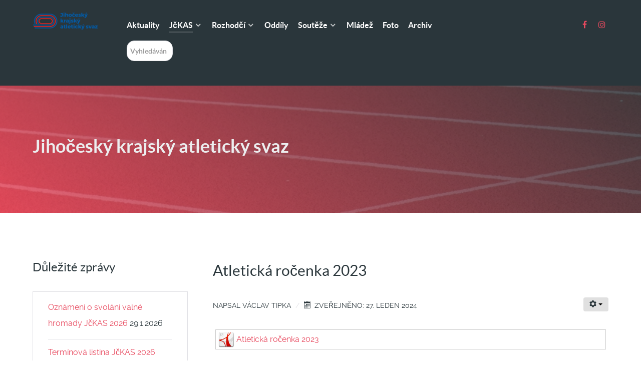

--- FILE ---
content_type: text/html; charset=utf-8
request_url: https://jckas.cz/jckas/skoleni-seminare/28-dulezite-zpravy/753-atleticka-rocenka-2023
body_size: 11169
content:
                    <!DOCTYPE html>
<html lang="cs-CZ" dir="ltr">
        
<head>
    
            <meta name="viewport" content="width=device-width, initial-scale=1.0">
        <meta http-equiv="X-UA-Compatible" content="IE=edge" />
        

                <link rel="icon" type="image/x-icon" href="/images/jckas/logo/favicon.png" />
        
                <link rel="apple-touch-icon" sizes="180x180" href="/images/jckas/logo/logo_jckas.png">
        <link rel="icon" sizes="192x192" href="/images/jckas/logo/logo_jckas.png">
            
         <meta charset="utf-8" />
	<base href="https://jckas.cz/jckas/skoleni-seminare/28-dulezite-zpravy/753-atleticka-rocenka-2023" />
	<meta name="keywords" content="Atletika, sport, jkas, jckas" />
	<meta name="author" content="Václav Tipka" />
	<meta name="description" content="Jihočeský krajský atletický svaz" />
	<meta name="generator" content="Joomla! - Open Source Content Management" />
	<title>Atletická ročenka 2023 - Jihočeský krajský atletický svaz</title>
	<link href="https://jckas.cz/component/search/?Itemid=113&amp;catid=28&amp;id=753&amp;format=opensearch" rel="search" title="Hledat Jihočeský krajský atletický svaz" type="application/opensearchdescription+xml" />
	<link href="/media/com_phocadownload/css/main/phocadownload.css" rel="stylesheet" />
	<link href="/media/plg_content_phocadownload/css/phocadownload.css" rel="stylesheet" />
	<link href="/media/gantry5/engines/nucleus/css-compiled/nucleus.css" rel="stylesheet" />
	<link href="/templates/g5_helium/custom/css-compiled/helium_16.css" rel="stylesheet" />
	<link href="/media/gantry5/assets/css/bootstrap-gantry.css" rel="stylesheet" />
	<link href="/media/gantry5/engines/nucleus/css-compiled/joomla.css" rel="stylesheet" />
	<link href="/media/jui/css/icomoon.css" rel="stylesheet" />
	<link href="/media/gantry5/assets/css/font-awesome.min.css" rel="stylesheet" />
	<link href="/templates/g5_helium/custom/css-compiled/helium-joomla_16.css" rel="stylesheet" />
	<link href="/templates/g5_helium/custom/css-compiled/custom_16.css" rel="stylesheet" />
	<style>
div.mod_search106 input[type="search"]{ width:auto; }
	</style>
	<script type="application/json" class="joomla-script-options new">{"csrf.token":"b7e7a7d39b85d165b64a112cdaf083fd","system.paths":{"root":"","base":""},"system.keepalive":{"interval":840000,"uri":"\/component\/ajax\/?format=json"}}</script>
	<script src="/media/jui/js/jquery.min.js?8efff91a001829715e6861e557469e10"></script>
	<script src="/media/jui/js/jquery-noconflict.js?8efff91a001829715e6861e557469e10"></script>
	<script src="/media/jui/js/jquery-migrate.min.js?8efff91a001829715e6861e557469e10"></script>
	<script src="/media/system/js/caption.js?8efff91a001829715e6861e557469e10"></script>
	<script src="/media/jui/js/bootstrap.min.js?8efff91a001829715e6861e557469e10"></script>
	<!--[if lt IE 9]><script src="/media/system/js/html5fallback.js?8efff91a001829715e6861e557469e10"></script><![endif]-->
	<script src="/media/system/js/core.js?8efff91a001829715e6861e557469e10"></script>
	<!--[if lt IE 9]><script src="/media/system/js/polyfill.event.js?8efff91a001829715e6861e557469e10"></script><![endif]-->
	<script src="/media/system/js/keepalive.js?8efff91a001829715e6861e557469e10"></script>
	<script>
jQuery(window).on('load',  function() {
				new JCaption('img.caption');
			});jQuery(function($){ initTooltips(); $("body").on("subform-row-add", initTooltips); function initTooltips (event, container) { container = container || document;$(container).find(".hasTooltip").tooltip({"html": true,"container": "body"});} });
	</script>

    
                




<script type="text/javascript">
            
 var _gaq = _gaq || [];
 _gaq.push(['_setAccount', 'UA-59947188-1']);
_gaq.push(['_trackPageview']);
 (function() {
  var ga = document.createElement('script'); ga.type = 'text/javascript'; ga.async = true;
  var s = document.getElementsByTagName('script')[0]; s.parentNode.insertBefore(ga, s);
 })();
</script>
<!-- Asynchonous Google Analytics Plugin by PB Web Development -->

</head>

    <body class="gantry g-helium-style site com_content view-article no-layout no-task dir-ltr itemid-113 outline-16 g-offcanvas-left g-default g-style-preset5">
        
                    

        <div id="g-offcanvas"  data-g-offcanvas-swipe="1" data-g-offcanvas-css3="1">
                        <div class="g-grid">                        

        <div class="g-block size-100">
             <div id="mobile-menu-5697-particle" class="g-content g-particle">            <div id="g-mobilemenu-container" data-g-menu-breakpoint="48rem"></div>
            </div>
        </div>
            </div>
    </div>
        <div id="g-page-surround">
            <div class="g-offcanvas-hide g-offcanvas-toggle" role="navigation" data-offcanvas-toggle aria-controls="g-offcanvas" aria-expanded="false"><i class="fa fa-fw fa-bars"></i></div>                        

                                                        
                <section id="g-navigation">
                <div class="g-container">                                <div class="g-grid">                        

        <div class="g-block size-100">
             <div class="g-system-messages">
                                            <div id="system-message-container">
    </div>

            
    </div>
        </div>
            </div>
                            <div class="g-grid">                        

        <div class="g-block size-15">
             <div id="logo-9608-particle" class="g-content g-particle">            <a href="/" target="_self" title="logo Jihočeský krajský atletický svaz" aria-label="logo Jihočeský krajský atletický svaz" rel="home" class="g-logo g-logo-helium">
                        <img src="/images/jckas/logo/logo_jckas.png"  alt="logo Jihočeský krajský atletický svaz" />
            </a>
            </div>
        </div>
                    

        <div class="g-block size-65">
             <div id="menu-6409-particle" class="g-content g-particle">            <nav class="g-main-nav" data-g-hover-expand="true">
        <ul class="g-toplevel">
                                                                                                                
        
                
        
                
        
        <li class="g-menu-item g-menu-item-type-component g-menu-item-101 g-standard  " title="Aktuality">
                            <a class="g-menu-item-container" href="/">
                                                                <span class="g-menu-item-content">
                                    <span class="g-menu-item-title">Aktuality</span>
            
                    </span>
                                                </a>
                                </li>
    
                                                                                                
        
                
        
                
        
        <li class="g-menu-item g-menu-item-type-component g-menu-item-103 g-parent active g-standard g-menu-item-link-parent " title="JčKAS">
                            <a class="g-menu-item-container" href="/jckas">
                                                                <span class="g-menu-item-content">
                                    <span class="g-menu-item-title">JčKAS</span>
            
                    </span>
                    <span class="g-menu-parent-indicator" data-g-menuparent=""></span>                            </a>
                                                                            <ul class="g-dropdown g-inactive g-fade g-dropdown-right">
            <li class="g-dropdown-column">
                        <div class="g-grid">
                        <div class="g-block size-100">
            <ul class="g-sublevel">
                <li class="g-level-1 g-go-back">
                    <a class="g-menu-item-container" href="#" data-g-menuparent=""><span>Back</span></a>
                </li>
                                                                                                                    
        
                
        
                
        
        <li class="g-menu-item g-menu-item-type-component g-menu-item-311 g-parent g-menu-item-link-parent " title="Kontakty">
                            <a class="g-menu-item-container" href="/jckas/kontakty">
                                                                <span class="g-menu-item-content">
                                    <span class="g-menu-item-title">Kontakty</span>
            
                    </span>
                    <span class="g-menu-parent-indicator" data-g-menuparent=""></span>                            </a>
                                                                            <ul class="g-dropdown g-inactive g-fade g-dropdown-right">
            <li class="g-dropdown-column">
                        <div class="g-grid">
                        <div class="g-block size-100">
            <ul class="g-sublevel">
                <li class="g-level-2 g-go-back">
                    <a class="g-menu-item-container" href="#" data-g-menuparent=""><span>Back</span></a>
                </li>
                                                                                                                    
        
                
        
                
        
        <li class="g-menu-item g-menu-item-type-component g-menu-item-132  " title="Sídlo">
                            <a class="g-menu-item-container" href="/jckas/kontakty/sidlo">
                                                                <span class="g-menu-item-content">
                                    <span class="g-menu-item-title">Sídlo</span>
            
                    </span>
                                                </a>
                                </li>
    
                                                                                                
        
                
        
                
        
        <li class="g-menu-item g-menu-item-type-component g-menu-item-104  " title="Složení výboru">
                            <a class="g-menu-item-container" href="/jckas/kontakty/slozeni-vyboru">
                                                                <span class="g-menu-item-content">
                                    <span class="g-menu-item-title">Složení výboru</span>
            
                    </span>
                                                </a>
                                </li>
    
                                                                                                
        
                
        
                
        
        <li class="g-menu-item g-menu-item-type-component g-menu-item-312  " title="Ostatní činovníci">
                            <a class="g-menu-item-container" href="/jckas/kontakty/ostatni-cinovnici">
                                                                <span class="g-menu-item-content">
                                    <span class="g-menu-item-title">Ostatní činovníci</span>
            
                    </span>
                                                </a>
                                </li>
    
    
            </ul>
        </div>
            </div>

            </li>
        </ul>
            </li>
    
                                                                                                
        
                
        
                
        
        <li class="g-menu-item g-menu-item-type-component g-menu-item-111 g-parent g-menu-item-link-parent " title="Ekonomický řád">
                            <a class="g-menu-item-container" href="/jckas/ekonomicky-rad">
                                                                <span class="g-menu-item-content">
                                    <span class="g-menu-item-title">Ekonomický řád</span>
            
                    </span>
                    <span class="g-menu-parent-indicator" data-g-menuparent=""></span>                            </a>
                                                                            <ul class="g-dropdown g-inactive g-fade g-dropdown-right">
            <li class="g-dropdown-column">
                        <div class="g-grid">
                        <div class="g-block size-100">
            <ul class="g-sublevel">
                <li class="g-level-2 g-go-back">
                    <a class="g-menu-item-container" href="#" data-g-menuparent=""><span>Back</span></a>
                </li>
                                                                                                                    
        
                
        
                
        
        <li class="g-menu-item g-menu-item-type-component g-menu-item-179  " title="Zprávy">
                            <a class="g-menu-item-container" href="/jckas/ekonomicky-rad/zpravy">
                                                                <span class="g-menu-item-content">
                                    <span class="g-menu-item-title">Zprávy</span>
            
                    </span>
                                                </a>
                                </li>
    
                                                                                                
        
                
        
                
        
        <li class="g-menu-item g-menu-item-type-component g-menu-item-180  " title="Dokumenty">
                            <a class="g-menu-item-container" href="/jckas/ekonomicky-rad/dokumenty">
                                                                <span class="g-menu-item-content">
                                    <span class="g-menu-item-title">Dokumenty</span>
            
                    </span>
                                                </a>
                                </li>
    
    
            </ul>
        </div>
            </div>

            </li>
        </ul>
            </li>
    
                                                                                                
        
                
        
                
        
        <li class="g-menu-item g-menu-item-type-component g-menu-item-105 g-parent g-menu-item-link-parent " title="Zápisy">
                            <a class="g-menu-item-container" href="/jckas/zapisy-z-vyboru">
                                                                <span class="g-menu-item-content">
                                    <span class="g-menu-item-title">Zápisy</span>
            
                    </span>
                    <span class="g-menu-parent-indicator" data-g-menuparent=""></span>                            </a>
                                                                            <ul class="g-dropdown g-inactive g-fade g-dropdown-right">
            <li class="g-dropdown-column">
                        <div class="g-grid">
                        <div class="g-block size-100">
            <ul class="g-sublevel">
                <li class="g-level-2 g-go-back">
                    <a class="g-menu-item-container" href="#" data-g-menuparent=""><span>Back</span></a>
                </li>
                                                                                                                    
        
                
        
                
        
        <li class="g-menu-item g-menu-item-type-component g-menu-item-570  " title="Zápisy 2026">
                            <a class="g-menu-item-container" href="/jckas/zapisy-z-vyboru/zapisy-2026">
                                                                <span class="g-menu-item-content">
                                    <span class="g-menu-item-title">Zápisy 2026</span>
            
                    </span>
                                                </a>
                                </li>
    
                                                                                                
        
                
        
                
        
        <li class="g-menu-item g-menu-item-type-component g-menu-item-508  " title="Zápisy 2025">
                            <a class="g-menu-item-container" href="/jckas/zapisy-z-vyboru/zapisy-2025">
                                                                <span class="g-menu-item-content">
                                    <span class="g-menu-item-title">Zápisy 2025</span>
            
                    </span>
                                                </a>
                                </li>
    
                                                                                                
        
                
        
                
        
        <li class="g-menu-item g-menu-item-type-component g-menu-item-475  " title="Zápisy 2024">
                            <a class="g-menu-item-container" href="/jckas/zapisy-z-vyboru/zapisy-2024">
                                                                <span class="g-menu-item-content">
                                    <span class="g-menu-item-title">Zápisy 2024</span>
            
                    </span>
                                                </a>
                                </li>
    
                                                                                                
        
                
        
                
        
        <li class="g-menu-item g-menu-item-type-component g-menu-item-463  " title="Zápisy 2023">
                            <a class="g-menu-item-container" href="/jckas/zapisy-z-vyboru/zapisy-2023">
                                                                <span class="g-menu-item-content">
                                    <span class="g-menu-item-title">Zápisy 2023</span>
            
                    </span>
                                                </a>
                                </li>
    
                                                                                                
        
                
        
                
        
        <li class="g-menu-item g-menu-item-type-component g-menu-item-442  " title="Zápisy 2022">
                            <a class="g-menu-item-container" href="/jckas/zapisy-z-vyboru/zapisy-2022">
                                                                <span class="g-menu-item-content">
                                    <span class="g-menu-item-title">Zápisy 2022</span>
            
                    </span>
                                                </a>
                                </li>
    
                                                                                                
        
                
        
                
        
        <li class="g-menu-item g-menu-item-type-component g-menu-item-321  " title="Zápisy 2021">
                            <a class="g-menu-item-container" href="/jckas/zapisy-z-vyboru/zapisy-2021">
                                                                <span class="g-menu-item-content">
                                    <span class="g-menu-item-title">Zápisy 2021</span>
            
                    </span>
                                                </a>
                                </li>
    
                                                                                                
        
                
        
                
        
        <li class="g-menu-item g-menu-item-type-component g-menu-item-319  " title="Zápisy 2020">
                            <a class="g-menu-item-container" href="/jckas/zapisy-z-vyboru/zapisy-2020">
                                                                <span class="g-menu-item-content">
                                    <span class="g-menu-item-title">Zápisy 2020</span>
            
                    </span>
                                                </a>
                                </li>
    
                                                                                                
        
                
        
                
        
        <li class="g-menu-item g-menu-item-type-component g-menu-item-318  " title="Zápisy 2019">
                            <a class="g-menu-item-container" href="/jckas/zapisy-z-vyboru/zapisy-2019">
                                                                <span class="g-menu-item-content">
                                    <span class="g-menu-item-title">Zápisy 2019</span>
            
                    </span>
                                                </a>
                                </li>
    
                                                                                                
        
                
        
                
        
        <li class="g-menu-item g-menu-item-type-component g-menu-item-301  " title="Zápisy 2018">
                            <a class="g-menu-item-container" href="/jckas/zapisy-z-vyboru/zapisy-2018">
                                                                <span class="g-menu-item-content">
                                    <span class="g-menu-item-title">Zápisy 2018</span>
            
                    </span>
                                                </a>
                                </li>
    
                                                                                                
        
                
        
                
        
        <li class="g-menu-item g-menu-item-type-component g-menu-item-283  " title="Zápisy 2017">
                            <a class="g-menu-item-container" href="/jckas/zapisy-z-vyboru/zapisy-2017">
                                                                <span class="g-menu-item-content">
                                    <span class="g-menu-item-title">Zápisy 2017</span>
            
                    </span>
                                                </a>
                                </li>
    
                                                                                                
        
                
        
                
        
        <li class="g-menu-item g-menu-item-type-component g-menu-item-234  " title="Zápisy 2016">
                            <a class="g-menu-item-container" href="/jckas/zapisy-z-vyboru/zapisy-2016">
                                                                <span class="g-menu-item-content">
                                    <span class="g-menu-item-title">Zápisy 2016</span>
            
                    </span>
                                                </a>
                                </li>
    
                                                                                                
        
                
        
                
        
        <li class="g-menu-item g-menu-item-type-component g-menu-item-221  " title="Zápisy 2015">
                            <a class="g-menu-item-container" href="/jckas/zapisy-z-vyboru/zapisy-2015">
                                                                <span class="g-menu-item-content">
                                    <span class="g-menu-item-title">Zápisy 2015</span>
            
                    </span>
                                                </a>
                                </li>
    
                                                                                                
        
                
        
                
        
        <li class="g-menu-item g-menu-item-type-component g-menu-item-176  " title="Zápisy 2014">
                            <a class="g-menu-item-container" href="/jckas/zapisy-z-vyboru/zapisy-2014">
                                                                <span class="g-menu-item-content">
                                    <span class="g-menu-item-title">Zápisy 2014</span>
            
                    </span>
                                                </a>
                                </li>
    
                                                                                                
        
                
        
                
        
        <li class="g-menu-item g-menu-item-type-component g-menu-item-175  " title="Zápisy 2013">
                            <a class="g-menu-item-container" href="/jckas/zapisy-z-vyboru/zapisy-2013">
                                                                <span class="g-menu-item-content">
                                    <span class="g-menu-item-title">Zápisy 2013</span>
            
                    </span>
                                                </a>
                                </li>
    
                                                                                                
        
                
        
                
        
        <li class="g-menu-item g-menu-item-type-component g-menu-item-174  " title="Zápisy 2012">
                            <a class="g-menu-item-container" href="/jckas/zapisy-z-vyboru/zapisy-2012">
                                                                <span class="g-menu-item-content">
                                    <span class="g-menu-item-title">Zápisy 2012</span>
            
                    </span>
                                                </a>
                                </li>
    
                                                                                                
        
                
        
                
        
        <li class="g-menu-item g-menu-item-type-component g-menu-item-173  " title="Zápisy 2011">
                            <a class="g-menu-item-container" href="/jckas/zapisy-z-vyboru/zapisy-2011">
                                                                <span class="g-menu-item-content">
                                    <span class="g-menu-item-title">Zápisy 2011</span>
            
                    </span>
                                                </a>
                                </li>
    
                                                                                                
        
                
        
                
        
        <li class="g-menu-item g-menu-item-type-component g-menu-item-172  " title="Zápisy 2010">
                            <a class="g-menu-item-container" href="/jckas/zapisy-z-vyboru/zapisy-2010">
                                                                <span class="g-menu-item-content">
                                    <span class="g-menu-item-title">Zápisy 2010</span>
            
                    </span>
                                                </a>
                                </li>
    
                                                                                                
        
                
        
                
        
        <li class="g-menu-item g-menu-item-type-component g-menu-item-171  " title="Zápisy 2009">
                            <a class="g-menu-item-container" href="/jckas/zapisy-z-vyboru/zapisy-2009">
                                                                <span class="g-menu-item-content">
                                    <span class="g-menu-item-title">Zápisy 2009</span>
            
                    </span>
                                                </a>
                                </li>
    
                                                                                                
        
                
        
                
        
        <li class="g-menu-item g-menu-item-type-component g-menu-item-170  " title="Zápisy 2008">
                            <a class="g-menu-item-container" href="/jckas/zapisy-z-vyboru/zapisy-2008">
                                                                <span class="g-menu-item-content">
                                    <span class="g-menu-item-title">Zápisy 2008</span>
            
                    </span>
                                                </a>
                                </li>
    
                                                                                                
        
                
        
                
        
        <li class="g-menu-item g-menu-item-type-component g-menu-item-169  " title="Zápisy 2007">
                            <a class="g-menu-item-container" href="/jckas/zapisy-z-vyboru/zapisy-2007">
                                                                <span class="g-menu-item-content">
                                    <span class="g-menu-item-title">Zápisy 2007</span>
            
                    </span>
                                                </a>
                                </li>
    
                                                                                                
        
                
        
                
        
        <li class="g-menu-item g-menu-item-type-component g-menu-item-168  " title="Zápisy 2006">
                            <a class="g-menu-item-container" href="/jckas/zapisy-z-vyboru/zapisy-2006">
                                                                <span class="g-menu-item-content">
                                    <span class="g-menu-item-title">Zápisy 2006</span>
            
                    </span>
                                                </a>
                                </li>
    
                                                                                                
        
                
        
                
        
        <li class="g-menu-item g-menu-item-type-component g-menu-item-167  " title="Zápisy 2005">
                            <a class="g-menu-item-container" href="/jckas/zapisy-z-vyboru/zapisy-2005">
                                                                <span class="g-menu-item-content">
                                    <span class="g-menu-item-title">Zápisy 2005</span>
            
                    </span>
                                                </a>
                                </li>
    
    
            </ul>
        </div>
            </div>

            </li>
        </ul>
            </li>
    
                                                                                                
        
                
        
                
        
        <li class="g-menu-item g-menu-item-type-component g-menu-item-113 g-parent active g-menu-item-link-parent " title="Školení / semináře">
                            <a class="g-menu-item-container" href="/jckas/skoleni-seminare">
                                                                <span class="g-menu-item-content">
                                    <span class="g-menu-item-title">Školení / semináře</span>
            
                    </span>
                    <span class="g-menu-parent-indicator" data-g-menuparent=""></span>                            </a>
                                                                            <ul class="g-dropdown g-inactive g-fade g-dropdown-right">
            <li class="g-dropdown-column">
                        <div class="g-grid">
                        <div class="g-block size-100">
            <ul class="g-sublevel">
                <li class="g-level-2 g-go-back">
                    <a class="g-menu-item-container" href="#" data-g-menuparent=""><span>Back</span></a>
                </li>
                                                                                                                    
        
                
        
                
        
        <li class="g-menu-item g-menu-item-type-component g-menu-item-506  " title="Semináře">
                            <a class="g-menu-item-container" href="/jckas/skoleni-seminare/seminare">
                                                                <span class="g-menu-item-content">
                                    <span class="g-menu-item-title">Semináře</span>
            
                    </span>
                                                </a>
                                </li>
    
                                                                                                
        
                
        
                
        
        <li class="g-menu-item g-menu-item-type-component g-menu-item-507  " title="Podklady">
                            <a class="g-menu-item-container" href="/jckas/skoleni-seminare/podklady">
                                                                <span class="g-menu-item-content">
                                    <span class="g-menu-item-title">Podklady</span>
            
                    </span>
                                                </a>
                                </li>
    
    
            </ul>
        </div>
            </div>

            </li>
        </ul>
            </li>
    
                                                                                                
        
                
        
                
        
        <li class="g-menu-item g-menu-item-type-component g-menu-item-106  " title="Ostatní dokumenty">
                            <a class="g-menu-item-container" href="/jckas/ostatni-dokumenty">
                                                                <span class="g-menu-item-content">
                                    <span class="g-menu-item-title">Ostatní dokumenty</span>
            
                    </span>
                                                </a>
                                </li>
    
                                                                                                
        
                
        
                
        
        <li class="g-menu-item g-menu-item-type-component g-menu-item-107  " title="Valná hromada">
                            <a class="g-menu-item-container" href="/jckas/valna-hromada">
                                                                <span class="g-menu-item-content">
                                    <span class="g-menu-item-title">Valná hromada</span>
            
                    </span>
                                                </a>
                                </li>
    
                                                                                                
        
                
        
                
        
        <li class="g-menu-item g-menu-item-type-component g-menu-item-108  " title="Ankety">
                            <a class="g-menu-item-container" href="/jckas/ankety">
                                                                <span class="g-menu-item-content">
                                    <span class="g-menu-item-title">Ankety</span>
            
                    </span>
                                                </a>
                                </li>
    
                                                                                                
        
                
        
                
        
        <li class="g-menu-item g-menu-item-type-component g-menu-item-505  " title="Směrnice JčKAS">
                            <a class="g-menu-item-container" href="/jckas/smernice-jckas">
                                                                <span class="g-menu-item-content">
                                    <span class="g-menu-item-title">Směrnice JčKAS</span>
            
                    </span>
                                                </a>
                                </li>
    
    
            </ul>
        </div>
            </div>

            </li>
        </ul>
            </li>
    
                                                                                                
        
                
        
                
        
        <li class="g-menu-item g-menu-item-type-component g-menu-item-109 g-parent g-standard g-menu-item-link-parent " title="Rozhodčí">
                            <a class="g-menu-item-container" href="/rozhodci">
                                                                <span class="g-menu-item-content">
                                    <span class="g-menu-item-title">Rozhodčí</span>
            
                    </span>
                    <span class="g-menu-parent-indicator" data-g-menuparent=""></span>                            </a>
                                                                            <ul class="g-dropdown g-inactive g-fade g-dropdown-right">
            <li class="g-dropdown-column">
                        <div class="g-grid">
                        <div class="g-block size-100">
            <ul class="g-sublevel">
                <li class="g-level-1 g-go-back">
                    <a class="g-menu-item-container" href="#" data-g-menuparent=""><span>Back</span></a>
                </li>
                                                                                                                    
        
                
        
                
        
        <li class="g-menu-item g-menu-item-type-component g-menu-item-177  " title="Zprávy">
                            <a class="g-menu-item-container" href="/rozhodci/zpravy">
                                                                <span class="g-menu-item-content">
                                    <span class="g-menu-item-title">Zprávy</span>
            
                    </span>
                                                </a>
                                </li>
    
                                                                                                
        
                
        
                
        
        <li class="g-menu-item g-menu-item-type-component g-menu-item-181  " title="Pravidla">
                            <a class="g-menu-item-container" href="/rozhodci/pravidla">
                                                                <span class="g-menu-item-content">
                                    <span class="g-menu-item-title">Pravidla</span>
            
                    </span>
                                                </a>
                                </li>
    
                                                                                                
        
                
        
                
        
        <li class="g-menu-item g-menu-item-type-heading g-menu-item-182 g-parent  " title="Delegace">
                            <div class="g-menu-item-container" data-g-menuparent="">                                                                            <span class="g-nav-header g-menu-item-content">            <span class="g-menu-item-title">Delegace</span>
            </span>
                                        <span class="g-menu-parent-indicator"></span>                            </div>                                                                <ul class="g-dropdown g-inactive g-fade g-dropdown-right">
            <li class="g-dropdown-column">
                        <div class="g-grid">
                        <div class="g-block size-100">
            <ul class="g-sublevel">
                <li class="g-level-2 g-go-back">
                    <a class="g-menu-item-container" href="#" data-g-menuparent=""><span>Back</span></a>
                </li>
                                                                                                                    
        
                
        
                
        
        <li class="g-menu-item g-menu-item-type-component g-menu-item-571  " title="Delegace 2026">
                            <a class="g-menu-item-container" href="/rozhodci/delegace/delegace-2026">
                                                                <span class="g-menu-item-content">
                                    <span class="g-menu-item-title">Delegace 2026</span>
            
                    </span>
                                                </a>
                                </li>
    
                                                                                                
        
                
        
                
        
        <li class="g-menu-item g-menu-item-type-component g-menu-item-554  " title="Delegace 2025">
                            <a class="g-menu-item-container" href="/rozhodci/delegace/delegace-2025">
                                                                <span class="g-menu-item-content">
                                    <span class="g-menu-item-title">Delegace 2025</span>
            
                    </span>
                                                </a>
                                </li>
    
                                                                                                
        
                
        
                
        
        <li class="g-menu-item g-menu-item-type-component g-menu-item-555  " title="Delegace 2024">
                            <a class="g-menu-item-container" href="/rozhodci/delegace/delegace-2024">
                                                                <span class="g-menu-item-content">
                                    <span class="g-menu-item-title">Delegace 2024</span>
            
                    </span>
                                                </a>
                                </li>
    
                                                                                                
        
                
        
                
        
        <li class="g-menu-item g-menu-item-type-component g-menu-item-556  " title="Delegace 2023">
                            <a class="g-menu-item-container" href="/rozhodci/delegace/delegace-2023">
                                                                <span class="g-menu-item-content">
                                    <span class="g-menu-item-title">Delegace 2023</span>
            
                    </span>
                                                </a>
                                </li>
    
                                                                                                
        
                
        
                
        
        <li class="g-menu-item g-menu-item-type-component g-menu-item-557  " title="Delegace 2022">
                            <a class="g-menu-item-container" href="/rozhodci/delegace/delegace-2022">
                                                                <span class="g-menu-item-content">
                                    <span class="g-menu-item-title">Delegace 2022</span>
            
                    </span>
                                                </a>
                                </li>
    
                                                                                                
        
                
        
                
        
        <li class="g-menu-item g-menu-item-type-component g-menu-item-558  " title="Delegace 2021">
                            <a class="g-menu-item-container" href="/rozhodci/delegace/delegace-2021">
                                                                <span class="g-menu-item-content">
                                    <span class="g-menu-item-title">Delegace 2021</span>
            
                    </span>
                                                </a>
                                </li>
    
                                                                                                
        
                
        
                
        
        <li class="g-menu-item g-menu-item-type-component g-menu-item-559  " title="Delegace 2020">
                            <a class="g-menu-item-container" href="/rozhodci/delegace/delegace-2020">
                                                                <span class="g-menu-item-content">
                                    <span class="g-menu-item-title">Delegace 2020</span>
            
                    </span>
                                                </a>
                                </li>
    
                                                                                                
        
                
        
                
        
        <li class="g-menu-item g-menu-item-type-component g-menu-item-560  " title="Delegace 2019">
                            <a class="g-menu-item-container" href="/rozhodci/delegace/delegace-2019">
                                                                <span class="g-menu-item-content">
                                    <span class="g-menu-item-title">Delegace 2019</span>
            
                    </span>
                                                </a>
                                </li>
    
                                                                                                
        
                
        
                
        
        <li class="g-menu-item g-menu-item-type-component g-menu-item-561  " title="Delegace 2018">
                            <a class="g-menu-item-container" href="/rozhodci/delegace/delegace-2018">
                                                                <span class="g-menu-item-content">
                                    <span class="g-menu-item-title">Delegace 2018</span>
            
                    </span>
                                                </a>
                                </li>
    
                                                                                                
        
                
        
                
        
        <li class="g-menu-item g-menu-item-type-component g-menu-item-562  " title="Delegace 2017">
                            <a class="g-menu-item-container" href="/rozhodci/delegace/delegace-2017">
                                                                <span class="g-menu-item-content">
                                    <span class="g-menu-item-title">Delegace 2017</span>
            
                    </span>
                                                </a>
                                </li>
    
                                                                                                
        
                
        
                
        
        <li class="g-menu-item g-menu-item-type-component g-menu-item-563  " title="Delegace 2016">
                            <a class="g-menu-item-container" href="/rozhodci/delegace/delegace-2016">
                                                                <span class="g-menu-item-content">
                                    <span class="g-menu-item-title">Delegace 2016</span>
            
                    </span>
                                                </a>
                                </li>
    
                                                                                                
        
                
        
                
        
        <li class="g-menu-item g-menu-item-type-component g-menu-item-564  " title="Delegace 2015">
                            <a class="g-menu-item-container" href="/rozhodci/delegace/delegace-2015">
                                                                <span class="g-menu-item-content">
                                    <span class="g-menu-item-title">Delegace 2015</span>
            
                    </span>
                                                </a>
                                </li>
    
                                                                                                
        
                
        
                
        
        <li class="g-menu-item g-menu-item-type-component g-menu-item-565  " title="Delegace 2014">
                            <a class="g-menu-item-container" href="/rozhodci/delegace/delegace-2014">
                                                                <span class="g-menu-item-content">
                                    <span class="g-menu-item-title">Delegace 2014</span>
            
                    </span>
                                                </a>
                                </li>
    
    
            </ul>
        </div>
            </div>

            </li>
        </ul>
            </li>
    
                                                                                                
        
                
        
                
        
        <li class="g-menu-item g-menu-item-type-component g-menu-item-183  " title="Tiskopisy">
                            <a class="g-menu-item-container" href="/rozhodci/tiskopisy">
                                                                <span class="g-menu-item-content">
                                    <span class="g-menu-item-title">Tiskopisy</span>
            
                    </span>
                                                </a>
                                </li>
    
    
            </ul>
        </div>
            </div>

            </li>
        </ul>
            </li>
    
                                                                                                
        
                
        
                
        
        <li class="g-menu-item g-menu-item-type-component g-menu-item-115 g-standard  " title="Oddíly">
                            <a class="g-menu-item-container" href="/oddily">
                                                                <span class="g-menu-item-content">
                                    <span class="g-menu-item-title">Oddíly</span>
            
                    </span>
                                                </a>
                                </li>
    
                                                                                                
        
                
        
                
        
        <li class="g-menu-item g-menu-item-type-heading g-menu-item-540 g-parent g-standard  " title="Soutěže">
                            <div class="g-menu-item-container" data-g-menuparent="">                                                                            <span class="g-nav-header g-menu-item-content">            <span class="g-menu-item-title">Soutěže</span>
            </span>
                                        <span class="g-menu-parent-indicator"></span>                            </div>                                                                <ul class="g-dropdown g-inactive g-fade g-dropdown-right">
            <li class="g-dropdown-column">
                        <div class="g-grid">
                        <div class="g-block size-100">
            <ul class="g-sublevel">
                <li class="g-level-1 g-go-back">
                    <a class="g-menu-item-container" href="#" data-g-menuparent=""><span>Back</span></a>
                </li>
                                                                                                                    
        
                
        
                
        
        <li class="g-menu-item g-menu-item-type-component g-menu-item-543  " title="Soutěžní řád JčKAS">
                            <a class="g-menu-item-container" href="/souteze/soutezni-rad-jckas">
                                                                <span class="g-menu-item-content">
                                    <span class="g-menu-item-title">Soutěžní řád JčKAS</span>
            
                    </span>
                                                </a>
                                </li>
    
                                                                                                
        
                
        
                
        
        <li class="g-menu-item g-menu-item-type-component g-menu-item-542  " title="Termínové listiny">
                            <a class="g-menu-item-container" href="/souteze/terminove-listiny">
                                                                <span class="g-menu-item-content">
                                    <span class="g-menu-item-title">Termínové listiny</span>
            
                    </span>
                                                </a>
                                </li>
    
                                                                                                
        
                
        
                
        
        <li class="g-menu-item g-menu-item-type-component g-menu-item-541  " title="Ročenky">
                            <a class="g-menu-item-container" href="/souteze/rocenky">
                                                                <span class="g-menu-item-content">
                                    <span class="g-menu-item-title">Ročenky</span>
            
                    </span>
                                                </a>
                                </li>
    
                                                                                                
        
                
        
                
        
        <li class="g-menu-item g-menu-item-type-component g-menu-item-120  " title="Výsledky">
                            <a class="g-menu-item-container" href="/souteze/vysledky">
                                                                <span class="g-menu-item-content">
                                    <span class="g-menu-item-title">Výsledky</span>
            
                    </span>
                                                </a>
                                </li>
    
                                                                                                
        
                
        
                
        
        <li class="g-menu-item g-menu-item-type-component g-menu-item-544  " title="Propozice">
                            <a class="g-menu-item-container" href="/souteze/propozice">
                                                                <span class="g-menu-item-content">
                                    <span class="g-menu-item-title">Propozice</span>
            
                    </span>
                                                </a>
                                </li>
    
                                                                                                
        
                
        
                
        
        <li class="g-menu-item g-menu-item-type-component g-menu-item-546  " title="Techničtí delegáti JčKAS">
                            <a class="g-menu-item-container" href="/souteze/technicti-delegati">
                                                                <span class="g-menu-item-content">
                                    <span class="g-menu-item-title">Techničtí delegáti JčKAS</span>
            
                    </span>
                                                </a>
                                </li>
    
                                                                                                
        
                
        
                
        
        <li class="g-menu-item g-menu-item-type-component g-menu-item-534  " title="Zpravodaje řídících pracovníků JčKAS">
                            <a class="g-menu-item-container" href="/souteze/zpravy-td">
                                                                <span class="g-menu-item-content">
                                    <span class="g-menu-item-title">Zpravodaje řídících pracovníků JčKAS</span>
            
                    </span>
                                                </a>
                                </li>
    
                                                                                                
        
                
        
                
        
        <li class="g-menu-item g-menu-item-type-component g-menu-item-547  " title="Důležité dokumenty">
                            <a class="g-menu-item-container" href="/souteze/dulezite-dokumenty">
                                                                <span class="g-menu-item-content">
                                    <span class="g-menu-item-title">Důležité dokumenty</span>
            
                    </span>
                                                </a>
                                </li>
    
                                                                                                
        
                
        
                
        
        <li class="g-menu-item g-menu-item-type-component g-menu-item-545  " title="Ostatní dokumenty">
                            <a class="g-menu-item-container" href="/souteze/ostatni-dokumenty">
                                                                <span class="g-menu-item-content">
                                    <span class="g-menu-item-title">Ostatní dokumenty</span>
            
                    </span>
                                                </a>
                                </li>
    
                                                                                                
        
                
        
                
        
        <li class="g-menu-item g-menu-item-type-heading g-menu-item-548 g-parent  " title="Školní soutěže">
                            <div class="g-menu-item-container" data-g-menuparent="">                                                                            <span class="g-nav-header g-menu-item-content">            <span class="g-menu-item-title">Školní soutěže</span>
            </span>
                                        <span class="g-menu-parent-indicator"></span>                            </div>                                                                <ul class="g-dropdown g-inactive g-fade g-dropdown-right">
            <li class="g-dropdown-column">
                        <div class="g-grid">
                        <div class="g-block size-100">
            <ul class="g-sublevel">
                <li class="g-level-2 g-go-back">
                    <a class="g-menu-item-container" href="#" data-g-menuparent=""><span>Back</span></a>
                </li>
                                                                                                                    
        
                
        
                
        
        <li class="g-menu-item g-menu-item-type-component g-menu-item-551  " title="Štafetový pohár">
                            <a class="g-menu-item-container" href="/souteze/skolni-souteze/stafetovy-pohar">
                                                                <span class="g-menu-item-content">
                                    <span class="g-menu-item-title">Štafetový pohár</span>
            
                    </span>
                                                </a>
                                </li>
    
                                                                                                
        
                
        
                
        
        <li class="g-menu-item g-menu-item-type-component g-menu-item-552  " title="Pohár rozhlasu">
                            <a class="g-menu-item-container" href="/souteze/skolni-souteze/pohar-rozhlasu">
                                                                <span class="g-menu-item-content">
                                    <span class="g-menu-item-title">Pohár rozhlasu</span>
            
                    </span>
                                                </a>
                                </li>
    
                                                                                                
        
                
        
                
        
        <li class="g-menu-item g-menu-item-type-component g-menu-item-553  " title="Středoškolský pohár">
                            <a class="g-menu-item-container" href="/souteze/skolni-souteze/stredoskolsky-pohar">
                                                                <span class="g-menu-item-content">
                                    <span class="g-menu-item-title">Středoškolský pohár</span>
            
                    </span>
                                                </a>
                                </li>
    
    
            </ul>
        </div>
            </div>

            </li>
        </ul>
            </li>
    
    
            </ul>
        </div>
            </div>

            </li>
        </ul>
            </li>
    
                                                                                                
        
                
        
                
        
        <li class="g-menu-item g-menu-item-type-component g-menu-item-116 g-standard  " title="Mládež">
                            <a class="g-menu-item-container" href="/mladez">
                                                                <span class="g-menu-item-content">
                                    <span class="g-menu-item-title">Mládež</span>
            
                    </span>
                                                </a>
                                </li>
    
                                                                                                
        
                
        
                
        
        <li class="g-menu-item g-menu-item-type-component g-menu-item-121 g-standard  " title="Foto">
                            <a class="g-menu-item-container" href="/foto">
                                                                <span class="g-menu-item-content">
                                    <span class="g-menu-item-title">Foto</span>
            
                    </span>
                                                </a>
                                </li>
    
                                                                                                
        
                
        
                
        
        <li class="g-menu-item g-menu-item-type-component g-menu-item-123 g-standard  " title="Archiv">
                            <a class="g-menu-item-container" href="/archiv">
                                                                <span class="g-menu-item-content">
                                    <span class="g-menu-item-title">Archiv</span>
            
                    </span>
                                                </a>
                                </li>
    
                                                                                                
        
                
        
                
        
        <li class="g-menu-item g-menu-item-type-particle g-menu-item-549 g-standard  " title="Serach box">
                            <div class="g-menu-item-container" data-g-menuparent="">                                                                                        
            <div class="menu-item-particle">
            <div class="platform-content"><div class="moduletable ">
						<div class="search mod_search106">
	<form action="/jckas/skoleni-seminare" method="post" class="form-inline" role="search">
		<label for="mod-search-searchword106" class="element-invisible">Hledání</label> <input name="searchword" id="mod-search-searchword106" maxlength="200"  class="inputbox search-query input-medium" type="search" size="10" placeholder="Vyhledávání..." />		<input type="hidden" name="task" value="search" />
		<input type="hidden" name="option" value="com_search" />
		<input type="hidden" name="Itemid" value="113" />
	</form>
</div>
		</div></div>
    </div>
    
                                                                    </div>                    </li>
    
    
        </ul>
    </nav>
            </div>
        </div>
                    

        <div class="g-block size-20 g-social-header">
             <div id="social-3171-particle" class="g-content g-particle">            <div class="g-social ">
                                            <a href="https://www.facebook.com/jckas.cz" target="_blank" rel="noopener noreferrer">
                <span class="fa fa-facebook fa-fw"></span>                <span class="g-social-text"></span>            </a>
                                            <a href="https://www.instagram.com/jihoceskykas/" target="_blank" rel="noopener noreferrer">
                <span class="fa fa-instagram"></span>                <span class="g-social-text"></span>            </a>
            </div>
            </div>
        </div>
            </div>
            </div>
        
    </section>
                                                    
                <header id="g-header">
                <div class="g-container">                                <div class="g-grid">                        

        <div class="g-block size-100">
             <div class="g-content">
                                    <div class="platform-content"><div class="moduletable ">
						

<div class="custom"  >
	<h1><strong>Jihočesk&yacute; krajsk&yacute; atletick&yacute; svaz</strong></h1></div>
		</div></div>
            
        </div>
        </div>
            </div>
            </div>
        
    </header>
                                    
                                
                
    
                <section id="g-container-main" class="g-wrapper">
                <div class="g-container">                    <div class="g-grid">                        

        <div class="g-block size-30">
             <aside id="g-aside">
                                        <div class="g-grid">                        

        <div class="g-block size-100">
             <div class="g-content">
                                    <div class="platform-content"><div class="moduletable ">
							<h3 class="g-title">Důležité zprávy</h3>
						<ul class="category-module mod-list">
						<li>
									<a class="mod-articles-category-title " href="/jckas/skoleni-seminare/28-dulezite-zpravy/973-oznameni-o-svolani-valne-hromady-jckas-2026">Oznámení o svolání valné hromady JčKAS 2026</a>
				
				
				
				
									<span class="mod-articles-category-date">
						29.1.2026					</span>
				
				
				
							</li>
					<li>
									<a class="mod-articles-category-title " href="/jckas/skoleni-seminare/28-dulezite-zpravy/970-terminova-listina-jckas-aktualizace-k-25-1-2026">Termínová listina JčKAS 2026 (aktualizace k 25. 1. 2026)</a>
				
				
				
				
									<span class="mod-articles-category-date">
						25.1.2026					</span>
				
				
				
							</li>
					<li>
									<a class="mod-articles-category-title " href="/jckas/skoleni-seminare/28-dulezite-zpravy/969-atleticka-rocenka-2025">Atletická ročenka 2025</a>
				
				
				
				
									<span class="mod-articles-category-date">
						25.1.2026					</span>
				
				
				
							</li>
					<li>
									<a class="mod-articles-category-title " href="/jckas/skoleni-seminare/28-dulezite-zpravy/965-halova-rocenka-2025-aktualizace-k-31-12-2025">Halová ročenka 2025 - aktualizace k 31. 12. 2025</a>
				
				
				
				
									<span class="mod-articles-category-date">
						6.1.2026					</span>
				
				
				
							</li>
					<li>
									<a class="mod-articles-category-title " href="/jckas/skoleni-seminare/28-dulezite-zpravy/937-jihocesky-atleticky-pohar-pripravek-vysledky">Jihočeský atletický pohár přípravek - výsledky</a>
				
				
				
				
									<span class="mod-articles-category-date">
						6.10.2025					</span>
				
				
				
							</li>
					<li>
									<a class="mod-articles-category-title " href="/jckas/skoleni-seminare/28-dulezite-zpravy/930-souteze-druzstev-2025-konecny-stav">Soutěže družstev 2025 - konečný stav</a>
				
				
				
				
									<span class="mod-articles-category-date">
						25.9.2025					</span>
				
				
				
							</li>
					<li>
									<a class="mod-articles-category-title " href="/jckas/skoleni-seminare/28-dulezite-zpravy/891-atleticke-souteze-jckas-2025-aktual">Atletické soutěže JčKAS 2025 aktual</a>
				
				
				
				
									<span class="mod-articles-category-date">
						17.5.2025					</span>
				
				
				
							</li>
					<li>
									<a class="mod-articles-category-title " href="/jckas/skoleni-seminare/28-dulezite-zpravy/873-soutezni-rad-druzstev-pripravek-2025">Soutěžní řád družstev přípravek 2025</a>
				
				
				
				
									<span class="mod-articles-category-date">
						4.4.2025					</span>
				
				
				
							</li>
					<li>
									<a class="mod-articles-category-title " href="/jckas/skoleni-seminare/28-dulezite-zpravy/869-atleticke-souteze-jckas-2025">Atletické soutěže JčKAS 2025</a>
				
				
				
				
									<span class="mod-articles-category-date">
						29.3.2025					</span>
				
				
				
							</li>
					<li>
									<a class="mod-articles-category-title " href="/jckas/skoleni-seminare/28-dulezite-zpravy/848-upozorneni-pro-poradatele-soutezi">Upozornění pro pořadatele soutěží</a>
				
				
				
				
									<span class="mod-articles-category-date">
						31.1.2025					</span>
				
				
				
							</li>
			</ul>
		</div></div><div class="platform-content"><div class="moduletable ">
							<h3 class="g-title">Kalendář JčKAS</h3>
						
<iframe src="https://www.google.com/calendar/embed?title=Kalend%C3%A1%C5%99%20ud%C3%A1lost%C3%AD%20J%C4%8DKAS&amp;showTitle=0&amp;showPrint=0&amp;showTabs=0&amp;showCalendars=0&amp;showTz=0&amp;mode=AGENDA&amp;height=300&amp;wkst=2&amp;bgcolor=%23FFFFFF&amp;src=info.jckas%40gmail.com&amp;color=%232952A3&amp;ctz=Europe%2FPrague" style=" border-width:0 " width="280" height="300" frameborder="0" scrolling="no"></iframe>		</div></div><div class="platform-content"><div class="moduletable ">
							<h3 class="g-title">Odkazy</h3>
						<div class="bannergroup">

	<div class="banneritem">
																																																																			<a
							href="/component/banners/click/1" target="_blank" rel="noopener noreferrer"
							title="Logo ČAS">
							<img
								src="https://jckas.cz/images/banners/cas_logo.png"
								alt="Český atletický svaz"
																 height="50"							/>
						</a>
																<div class="clr"></div>
	</div>
	<div class="banneritem">
																																																																			<a
							href="/component/banners/click/7" target="_blank" rel="noopener noreferrer"
							title="Jihočeský kraj">
							<img
								src="https://jckas.cz/images/banners/JK-logo-newm.jpg"
								alt="Jihočeský kraj"
																 height="200"							/>
						</a>
																<div class="clr"></div>
	</div>
	<div class="banneritem">
																																																																			<a
							href="/component/banners/click/3" target="_blank" rel="noopener noreferrer"
							title="Jihočeský běžecký pohár">
							<img
								src="https://jckas.cz/images/banners/jihoceskybezeckypohar.png"
								alt="Jihočeský běžecký pohár"
																							/>
						</a>
																<div class="clr"></div>
	</div>
	<div class="banneritem">
																																																																			<a
							href="/component/banners/click/2" target="_blank" rel="noopener noreferrer"
							title="Gymnázium České Budějovice">
							<img
								src="https://jckas.cz/images/banners/logo_gymnazium_ceske_budejovice.png"
								alt="Gymnázium České Budějovice"
																 height="300"							/>
						</a>
																<div class="clr"></div>
	</div>
	<div class="banneritem">
																																																																			<a
							href="/component/banners/click/5" target="_blank" rel="noopener noreferrer"
							title="Atletika pro děti">
							<img
								src="https://jckas.cz/images/banners/logo_Atletika_pro_deti.jpg"
								alt="Atletika pro děti"
																 height="300"							/>
						</a>
																<div class="clr"></div>
	</div>
	<div class="banneritem">
																																																																			<a
							href="/component/banners/click/8" target="_blank" rel="noopener noreferrer"
							title="Pohár rozhlasu">
							<img
								src="https://jckas.cz/images/banners/LOGO_POHAR_ROZHLASU_vertical_RED_zm.png"
								alt="Pohár rozhlasu"
																 height="80"							/>
						</a>
																<div class="clr"></div>
	</div>
	<div class="banneritem">
																																																																			<a
							href="/component/banners/click/9" target="_blank" rel="noopener noreferrer"
							title="Štafetový pohár">
							<img
								src="https://jckas.cz/images/banners/logo_staf_pohar_zm.png"
								alt="Štafetový pohár"
																 height="80"							/>
						</a>
																<div class="clr"></div>
	</div>
	<div class="banneritem">
																																																																			<a
							href="/component/banners/click/10" target="_blank" rel="noopener noreferrer"
							title="Středoškolský pohár">
							<img
								src="https://jckas.cz/images/banners/SAP_zm.jpg"
								alt="Středoškolský pohár"
																							/>
						</a>
																<div class="clr"></div>
	</div>

</div>
		</div></div><div class="platform-content"><div class="moduletable ">
							<h3 class="g-title">Login Form</h3>
						<form action="/jckas/skoleni-seminare" method="post" id="login-form" class="form-inline">
		<div class="userdata">
		<div id="form-login-username" class="control-group">
			<div class="controls">
									<div class="input-prepend">
						<span class="add-on">
							<span class="icon-user hasTooltip" title="Uživatelské jméno"></span>
							<label for="modlgn-username" class="element-invisible">Uživatelské jméno</label>
						</span>
						<input id="modlgn-username" type="text" name="username" class="input-small" tabindex="0" size="18" placeholder="Uživatelské jméno" />
					</div>
							</div>
		</div>
		<div id="form-login-password" class="control-group">
			<div class="controls">
									<div class="input-prepend">
						<span class="add-on">
							<span class="icon-lock hasTooltip" title="Heslo">
							</span>
								<label for="modlgn-passwd" class="element-invisible">Heslo							</label>
						</span>
						<input id="modlgn-passwd" type="password" name="password" class="input-small" tabindex="0" size="18" placeholder="Heslo" />
					</div>
							</div>
		</div>
						<div id="form-login-remember" class="control-group checkbox">
			<label for="modlgn-remember" class="control-label">Pamatuj si mě</label> <input id="modlgn-remember" type="checkbox" name="remember" class="inputbox" value="yes"/>
		</div>
				<div id="form-login-submit" class="control-group">
			<div class="controls">
				<button type="submit" tabindex="0" name="Submit" class="btn btn-primary login-button">Přihlásit se</button>
			</div>
		</div>
					<ul class="unstyled">
							<li>
					<a href="/component/users/?view=remind&amp;Itemid=101">
					Zapomenuté jméno?</a>
				</li>
				<li>
					<a href="/component/users/?view=reset&amp;Itemid=101">
					Zapomenuté heslo?</a>
				</li>
			</ul>
		<input type="hidden" name="option" value="com_users" />
		<input type="hidden" name="task" value="user.login" />
		<input type="hidden" name="return" value="aHR0cHM6Ly9qY2thcy5jei9qY2thcy9za29sZW5pLXNlbWluYXJlLzI4LWR1bGV6aXRlLXpwcmF2eS83NTMtYXRsZXRpY2thLXJvY2Vua2EtMjAyMw==" />
		<input type="hidden" name="b7e7a7d39b85d165b64a112cdaf083fd" value="1" />	</div>
	</form>
		</div></div>
            
        </div>
        </div>
            </div>
            
    </aside>
        </div>
                    

        <div class="g-block size-70">
             <main id="g-mainbar">
                                        <div class="g-grid">                        

        <div class="g-block size-100">
             <div class="g-content">
                                                            <div class="platform-content row-fluid"><div class="span12"><div class="item-page" itemscope itemtype="https://schema.org/Article">
	<meta itemprop="inLanguage" content="cs-CZ" />
	
		
			<div class="page-header">
		<h2 itemprop="headline">
			Atletická ročenka 2023		</h2>
							</div>
							
<div class="icons">
	
					<div class="btn-group pull-right">
				<button class="btn dropdown-toggle" type="button" id="dropdownMenuButton-753" aria-label="Uživatelské nástroje"
				data-toggle="dropdown" aria-haspopup="true" aria-expanded="false">
					<span class="icon-cog" aria-hidden="true"></span>
					<span class="caret" aria-hidden="true"></span>
				</button>
								<ul class="dropdown-menu" aria-labelledby="dropdownMenuButton-753">
											<li class="print-icon"> <a href="/jckas/skoleni-seminare/28-dulezite-zpravy/753-atleticka-rocenka-2023?tmpl=component&amp;print=1&amp;layout=default" title="Vytisknou články < Atletická ročenka 2023 >" onclick="window.open(this.href,'win2','status=no,toolbar=no,scrollbars=yes,titlebar=no,menubar=no,resizable=yes,width=640,height=480,directories=no,location=no'); return false;" rel="nofollow">			<span class="icon-print" aria-hidden="true"></span>
		Vytisknout	</a> </li>
																<li class="email-icon"> <a href="/component/mailto/?tmpl=component&amp;template=g5_helium&amp;link=d533166ca4af17f372075a63cd947bcfd130e5db" title="Poslat tento odkaz e-mailem známému" onclick="window.open(this.href,'win2','width=400,height=450,menubar=yes,resizable=yes'); return false;" rel="nofollow">			<span class="icon-envelope" aria-hidden="true"></span>
		E-mail	</a> </li>
														</ul>
			</div>
		
	</div>
			
		
						<dl class="article-info muted">

		
			<dt class="article-info-term">
									Podrobnosti							</dt>

							<dd class="createdby" itemprop="author" itemscope itemtype="https://schema.org/Person">
					Napsal <span itemprop="name">Václav Tipka</span>	</dd>
			
			
			
			
										<dd class="published">
				<span class="icon-calendar" aria-hidden="true"></span>
				<time datetime="2024-01-27T09:12:06+01:00" itemprop="datePublished">
					Zveřejněno: 27. leden 2024				</time>
			</dd>			
		
					
			
						</dl>
	
	
		
								<div itemprop="articleBody">
		<p><div class="pd-filename phocadownloadfile phoca-dl-file-box-mod"><div class="pd-document32" style="background: url('https://jckas.cz/media/com_phocadownload/images/mime/32/icon-pdf.png') 0 center no-repeat;"><a href="/souteze/rocenky?download=887:atleticka-rocenka-2023" target="_self" >Atletická ročenka 2023</a></div></div></p> 	</div>

	
							</div></div></div>
    
            
    </div>
        </div>
            </div>
            
    </main>
        </div>
            </div>
    </div>
        
    </section>
    
                                                    
                <footer id="g-footer">
                <div class="g-container">                                <div class="g-grid">                        

        <div class="g-block size-10">
             <div id="logo-9571-particle" class="g-content g-particle">            <a href="/" target="_self" title="logo Jihočeský krajský atletický svaz" aria-label="logo Jihočeský krajský atletický svaz" rel="home" class="g-logo g-logo-helium">
                        <img src="/images/jckas/logo/logo_jckas.png"  alt="logo Jihočeský krajský atletický svaz" />
            </a>
            </div>
        </div>
                    

        <div class="g-block size-30">
             <div id="copyright-1736-particle" class="g-content g-particle">            <div class="g-copyright ">
    &copy;
            JčKAS
        2021 -     2026
    <br />Designed by Urs Gysel</div>
            </div>
        </div>
                    

        <div class="g-block size-45">
             <div id="horizontalmenu-9034-particle" class="g-content g-particle">            <ul class="g-horizontalmenu ">

                    <li>
                <a target="_blank" href="/oddily" title="Oddíly">Oddíly</a>
            </li>
        
    </ul>
            </div>
        </div>
                    

        <div class="g-block size-15">
             <div id="totop-8670-particle" class="g-content g-particle">            <div class="">
    <div class="g-totop">
        <a href="#" id="g-totop" rel="nofollow" title="Zpět na začátek" aria-label="Zpět na začátek">
            Zpět na začátek            <i class="fa fa-chevron-up fa-fw"></i>                    </a>
    </div>
</div>
            </div>
        </div>
            </div>
            </div>
        
    </footer>
                                
                        

        </div>
                    

                        <script type="text/javascript" src="/media/gantry5/assets/js/main.js"></script>
    

    

        
    </body>
</html>
